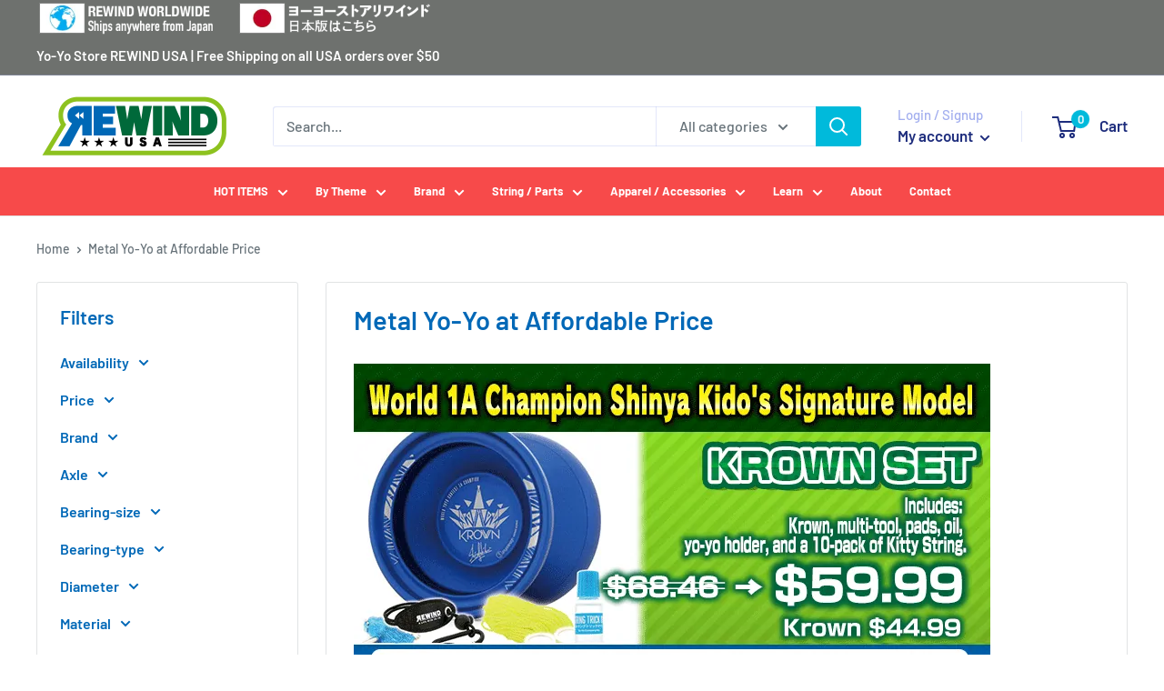

--- FILE ---
content_type: application/x-javascript; charset=utf-8
request_url: https://bundler.nice-team.net/app/shop/status/rewindusa.myshopify.com.js?1769648340
body_size: -331
content:
var bundler_settings_updated='1768911453';